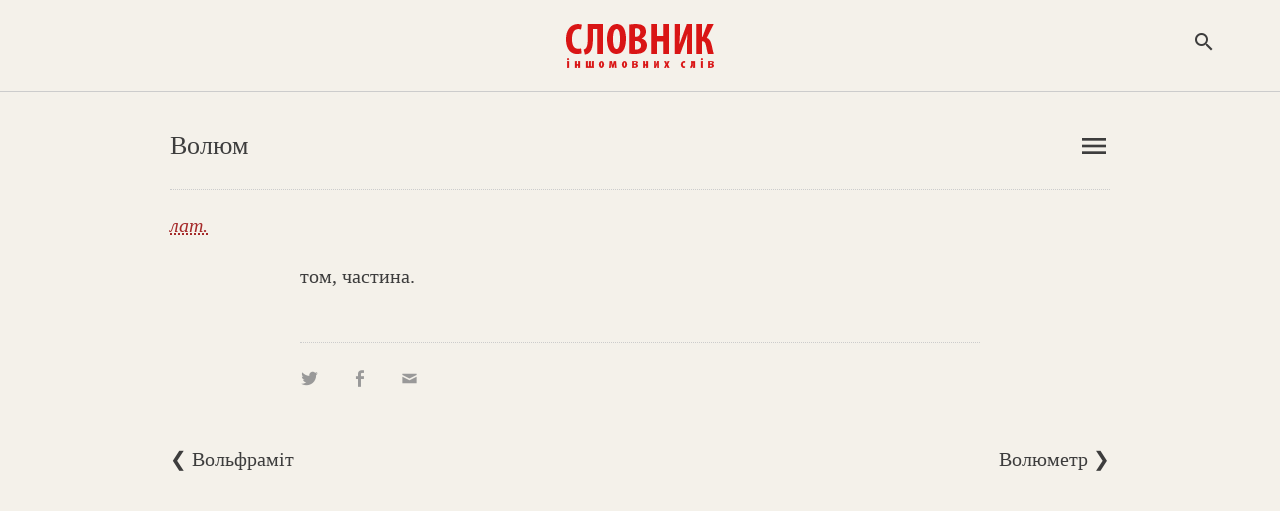

--- FILE ---
content_type: text/html; charset=WINDOWS-1251
request_url: https://www.jnsm.com.ua/cgi-bin/u/book/sis.pl?Article=3985&action=show
body_size: 5063
content:
<!DOCTYPE html>
<html xmlns="http://www.w3.org/1999/xhtml" lang="en" xml:lang="en">
<HTML prefix="og: http://ogp.me/ns#">
<HEAD>
<meta name="viewport" content="width=device-width, initial-scale=1, maximum-scale=1, user-scalable=no">
<html itemscope itemtype="https://schema.org/Article" />
<meta http-equiv="Content-Type" content="text/html; charset=windows-1251" />
<meta http-equiv="Content-Language" content="uk">
<TITLE>Волюм : Алфавітний покажчик : Словник іншомовних слів</TITLE>
<meta http-equiv="copyright" content="© 2022-01-22 Volodymyr Luk'yanyuk">
<meta http-equiv="aurhor" content="Volodymyr Luk'yanyuk">
<meta name="description" content="Волюм: том, частина. Що таке Волюм? Волюм - що це? Волюм - що це таке? Що означає Волюм? Як пояснити слово Волюм?" />
<meta name="keywords" content=", словник іншомовних слів онлайн, словник запозичених слів, словник слів іншомовного походження, тлумачний словник іншомовних слів, українські відповідники до іншомовних слів, український словник іноземних слів, словник походження слів, термінологічний словник, значення іншомовних слів, іншомовні слова, походження слів, словник онлайн, іншомовний, тлумачний, слово, слова, український, іншомовне слово, українська мова, іноземна мова, філологія, фраза, вислів, тлумачення, пояснення, інтерпретація, список, слів, термін, чужомовне походження, чужомовний, термін, словарь, украинский язык, словарь иностранных слов, dictionary vocabulary, ukrainian language, ukraine, interpretation, word, term, foreign language origin, " />
<meta property="og:locale" content="uk_UA" />
<meta property="og:title" content="Волюм : Алфавітний покажчик : Словник іншомовних слів" />
<meta property="og:type" content="website" />
<meta property="og:url" content="https://www.jnsm.com.ua/cgi-bin/u/book/sis.pl?Article=3985&action=show" />	
<meta property="og:keywords" content=", словник іншомовних слів онлайн, словник запозичених слів, словник слів іншомовного походження, тлумачний словник іншомовних слів, українські відповідники до іншомовних слів, український словник іноземних слів, словник походження слів, термінологічний словник, значення іншомовних слів, іншомовні слова, походження слів, словник онлайн, іншомовний, тлумачний, слово, слова, український, іншомовне слово, українська мова, іноземна мова, філологія, фраза, вислів, тлумачення, пояснення, інтерпретація, список, слів, термін, чужомовне походження, чужомовний, термін, словарь, украинский язык, словарь иностранных слов, dictionary vocabulary, ukrainian language, ukraine, interpretation, word, term, foreign language origin, " />
<meta property="og:site_name" content="Словник іншомовних слів" />
<meta property="og:description"  content="Волюм: том, частина. Що таке Волюм? Волюм - що це? Волюм - що це таке? Що означає Волюм? Як пояснити слово Волюм?"/>
<meta property="og:image" content="https://www.jnsm.com.ua/images/sis_logo_700_450.jpg" />
<meta itemprop="image" content="https://www.jnsm.com.ua/images/sis_logo_700_450.jpg" />
<meta itemprop="photo" content="https://www.jnsm.com.ua/images/sis_logo_700_450.jpg" />
<link rel="image_src" href="https://www.jnsm.com.ua/images/sis_logo_700_450.jpg" />
<meta property="og:video" content="" />
<meta property="og:video:type" content="video.movie" />
<meta itemprop="video" content="" />
<meta itemprop="name" content="Волюм : Алфавітний покажчик : Словник іншомовних слів" />
<meta itemprop="description" content="Волюм: том, частина. Що таке Волюм? Волюм - що це? Волюм - що це таке? Що означає Волюм? Як пояснити слово Волюм?" />
<meta itemprop="keywords" content=", словник іншомовних слів онлайн, словник запозичених слів, словник слів іншомовного походження, тлумачний словник іншомовних слів, українські відповідники до іншомовних слів, український словник іноземних слів, словник походження слів, термінологічний словник, значення іншомовних слів, іншомовні слова, походження слів, словник онлайн, іншомовний, тлумачний, слово, слова, український, іншомовне слово, українська мова, іноземна мова, філологія, фраза, вислів, тлумачення, пояснення, інтерпретація, список, слів, термін, чужомовне походження, чужомовний, термін, словарь, украинский язык, словарь иностранных слов, dictionary vocabulary, ukrainian language, ukraine, interpretation, word, term, foreign language origin, " />
<meta itemprop="about" content="Словник іншомовних слів" />
<meta itemprop="author" content="Volodymyr Luk'yanyuk" />
<meta itemprop="copyrightHolder" content="Volodymyr Luk'yanyuk" />
<meta name="copyright" content="© 2022-01-22 Volodymyr Luk'yanyuk" />
<meta itemprop="creator" content="Volodymyr Luk'yanyuk" />
<meta itemprop="editor" content="Volodymyr Luk'yanyuk" />
<meta itemprop="dateCreated" content="2022-01-22" />
<meta itemprop="datePublished" content="2022-01-22" />
<meta http-equiv="last-modified" content="2022-01-22@07:40:10 GMT" />
<meta itemprop="dateModified" content="2022-01-22" />
<meta property="fb:admins" content="100001641073858" />
<meta NAME="ROBOTS" CONTENT="INDEX,FOLLOW" />
<meta name="ROBOTS" content="ALL" />
<meta HTTP-EQUIV="revisit-after" CONTENT="3 days" />
<LINK REL="stylesheet" type="text/css" href="/include/sis.css" />
<link rel="stylesheet" type="text/css" href="/include/genericons.css">

<LINK REL="SHORTCUT ICON" type="image/x-icon" HREF="https://www.jnsm.com.ua/sis/favicon.ico" />
<link rel="stylesheet" type="text/css" href="/include/materialicons.css">
<link rel="alternate" type="application/rss+xml" title="Словник іншомовних слів - нові статті" href="https://www.jnsm.com.ua/newsis.xml" />
<link rel="canonical" href="/cgi-bin/u/book/sis.pl?Article=3985&action=show" />

<script type="text/javascript" src="/include/jquery/jquery.min.1.4.3.js"></script>
<script> $(window).scroll(function() { if ($(this).scrollTop() > 67){ $('header').addClass("sticky"); } else{ $('header').removeClass("sticky"); } var BottomLimit = $(document).height() - $(window).height(); if ($(this).scrollTop() > 0 && $(this).scrollTop() < BottomLimit - 260){  $('static').addClass("stickyBanner"); } else{ $('static').removeClass("stickyBanner"); } });</script>
</HEAD>

<BODY onBlur="window.focus();"><script>
  (function(i,s,o,g,r,a,m){i['GoogleAnalyticsObject']=r;i[r]=i[r]||function(){
  (i[r].q=i[r].q||[]).push(arguments)},i[r].l=1*new Date();a=s.createElement(o),
  m=s.getElementsByTagName(o)[0];a.async=1;a.src=g;m.parentNode.insertBefore(a,m)
  })(window,document,'script','//www.google-analytics.com/analytics.js','ga');

  ga('create', 'UA-55466536-2', 'auto');
  ga('send', 'pageview');

</script>
<div id="fb-root"></div>
<script>(function(d, s, id) {
  var js, fjs = d.getElementsByTagName(s)[0];
  if (d.getElementById(id)) return;
  js = d.createElement(s); js.id = id;
  js.src = "//connect.facebook.net/uk_UA/all.js#xfbml=1";
  fjs.parentNode.insertBefore(js, fjs);
}(document, 'script', 'facebook-jssdk'));</script>

<!-- TOP -->

<header><div id=topheader><center><div id=logomenu></div><div id=toplogo><a class=logoimg href=/sis/><img width=150 height=51 src=/ures/book/logo5.png border=0 title="Cловник іншомовних слів" alt="Cловник іншомовних слів"></a><a class=logoimgsm href=/sis/><imgwidth=150 height=51 src=/ures/book/logo5_lt.png border=0 title="Cловник іншомовних слів" alt="Cловник іншомовних слів"></a></div><div id=logosearchbut><span onclick="SEARCH_ON()" class="material-icons" title="Пошук по сайту">search</span></div><script type="text/javascript">function SEARCH_ON(txt) { document.getElementById('logosearch').style.visibility='visible'; document.getElementById('logosearchClose').style.display='block'; document.getElementById('logosearch').style.opacity='1'; document.getElementById('logosearchbut').innerHTML=''; }	function SEARCH_OFF(txt) { document.getElementById('logosearch').style.visibility='hidden'; document.getElementById('logosearchClose').style.display='none'; document.getElementById('logosearch').style.opacity='0'; document.getElementById('logosearchbut').innerHTML='<span onclick="SEARCH_ON()" class="material-icons">search</span>';	}</script></div></center></div></header><div id=logosearchClose onclick="SEARCH_OFF()" class="material-icons">close</span></div><div id=logosearch><div id=logosearchin><div id=searchform><form action=/cgi-bin/u/book/sis.pl name=searchform method=POST><input type=text name=Qry id="example2" inputmode=cyrillic placeholder="Пошук" autofocus="autofocus"></form><div id=logosearchsubmit onclick="javascript:document.searchform.submit();"><span class="material-icons" title="Пошук по сайту">search</span></div></div></div></div>
<!-- MAIN TABLE -->
<article itemscope itemtype="http://schema.org/Article">

<!-- TOP NAVIGATION -->


<script language="JavaScript">
function calcHeight_all_events()
{
  //find the height of the internal page
  var the_height16=
	document.getElementById('all_events2').contentWindow.
		document.body.scrollHeight + 10;	// ie, safari
  document.getElementById('all_events2').style.height = document.getElementById('all_events2').contentDocument.documentElement.scrollHeight+10 + "px"; //FF 3.0.11, Opera 9.63, and Chrome
}
</script>

<center><div id=header><div class=header_lt>Волюм </div><div class=header_rt>

<!-- ALPHA LISTING -->

<div id=menulangbut><span onclick="menu_ON()" class="material-icons">menu</span></div><div id=topmenu><div id=topmenuin>Алфавітний покажчик<HR><li><a href=/cgi-bin/u/book/sis.pl?action=alpha&Qry=А#А>А</a></li><li><a href=/cgi-bin/u/book/sis.pl?action=alpha&Qry=Б#Б>Б</a></li><li><a href=/cgi-bin/u/book/sis.pl?action=alpha&Qry=В#В>В</a></li><li><a href=/cgi-bin/u/book/sis.pl?action=alpha&Qry=Ван#Ван>Ван</a></li><li><a href=/cgi-bin/u/book/sis.pl?action=alpha&Qry=Веб#Веб>Веб</a></li><li><a href=/cgi-bin/u/book/sis.pl?action=alpha&Qry=Віб#Віб>Віб</a></li><li><a href=/cgi-bin/u/book/sis.pl?action=alpha&Qry=Віс#Віс>Віс</a></li><li><a href=/cgi-bin/u/book/sis.pl?action=alpha&Qry=Вок#Вок>Вок</a></li><li><a href=/cgi-bin/u/book/sis.pl?action=alpha&Qry=Вул#Вул>Вул</a></li><li><a href=/cgi-bin/u/book/sis.pl?action=alpha&Qry=Г#Г>Г</a></li><li><a href=/cgi-bin/u/book/sis.pl?action=alpha&Qry=Ґ#Ґ>Ґ</a></li><li><a href=/cgi-bin/u/book/sis.pl?action=alpha&Qry=Д#Д>Д</a></li><li><a href=/cgi-bin/u/book/sis.pl?action=alpha&Qry=Е#Е>Е</a></li><li><a href=/cgi-bin/u/book/sis.pl?action=alpha&Qry=Є#Є>Є</a></li><li><a href=/cgi-bin/u/book/sis.pl?action=alpha&Qry=Ж#Ж>Ж</a></li><li><a href=/cgi-bin/u/book/sis.pl?action=alpha&Qry=З#З>З</a></li><li><a href=/cgi-bin/u/book/sis.pl?action=alpha&Qry=І#І>І</a></li><li><a href=/cgi-bin/u/book/sis.pl?action=alpha&Qry=Й#Й>Й</a></li><li><a href=/cgi-bin/u/book/sis.pl?action=alpha&Qry=К#К>К</a></li><li><a href=/cgi-bin/u/book/sis.pl?action=alpha&Qry=Л#Л>Л</a></li><li><a href=/cgi-bin/u/book/sis.pl?action=alpha&Qry=М#М>М</a></li><li><a href=/cgi-bin/u/book/sis.pl?action=alpha&Qry=Н#Н>Н</a></li><li><a href=/cgi-bin/u/book/sis.pl?action=alpha&Qry=О#О>О</a></li><li><a href=/cgi-bin/u/book/sis.pl?action=alpha&Qry=П#П>П</a></li><li><a href=/cgi-bin/u/book/sis.pl?action=alpha&Qry=Р#Р>Р</a></li><li><a href=/cgi-bin/u/book/sis.pl?action=alpha&Qry=С#С>С</a></li><li><a href=/cgi-bin/u/book/sis.pl?action=alpha&Qry=Т#Т>Т</a></li><li><a href=/cgi-bin/u/book/sis.pl?action=alpha&Qry=У#У>У</a></li><li><a href=/cgi-bin/u/book/sis.pl?action=alpha&Qry=Ф#Ф>Ф</a></li><li><a href=/cgi-bin/u/book/sis.pl?action=alpha&Qry=Х#Х>Х</a></li><li><a href=/cgi-bin/u/book/sis.pl?action=alpha&Qry=Ц#Ц>Ц</a></li><li><a href=/cgi-bin/u/book/sis.pl?action=alpha&Qry=Ч#Ч>Ч</a></li><li><a href=/cgi-bin/u/book/sis.pl?action=alpha&Qry=Ш#Ш>Ш</a></li><li><a href=/cgi-bin/u/book/sis.pl?action=alpha&Qry=Щ#Щ>Щ</a></li><li><a href=/cgi-bin/u/book/sis.pl?action=alpha&Qry=Ю#Ю>Ю</a></li><li><a href=/cgi-bin/u/book/sis.pl?action=alpha&Qry=Я#Я>Я</a></li></div></div><script type="text/javascript">
	function menu_ON(txt) {
		document.getElementById('topmenu').style.visibility='visible';
		document.getElementById('topmenu').style.opacity='1';
		document.getElementById('menulangbut').innerHTML='';
	}
	function menu_OFF(txt) {
		document.getElementById('topmenu').style.visibility='hidden';
		document.getElementById('topmenu').style.opacity='0';
		document.getElementById('topmenu').style.height='0';
		document.getElementById('menulangbut').innerHTML='<span onclick="menu_ON()" class="material-icons">menu</span>';
	}
	var flag = "0";var flag2 = "0";
	$('#menulangbut').click(function(event){
		flag = "0"; //flag 0 means click happened in the area where we should not do any action
	});
	$('html').click(function() {
		if(flag != "0"){$('#topmenu').css( "visibility", "hidden" );document.getElementById('menulangbut').innerHTML='<span onclick="menu_ON()" class="material-icons">menu</span>';}
		else{flag = "1";}
	});
	</script></div></div>
</center>
<center><div id=header_sub><div class=header_sub_rt><iframe class="new_content_np_star" frameborder=0 scrolling="no" src="/cgi-bin/u/book/npif.pl?action=prepairTerm&newTerm=Волюм" border=0></iframe></div><I><a href=/cgi-bin/u/book/sis.pl?action=alpha&f=20><abbr title="латинська">лат.</abbr></a></I></div>
</center>
<center>

<!-- MAIN CONTENT -->


<DIV id=main_table>

<!-- START CONTENT -->

<div id=sis_term><meta itemprop="articleSection" content="Словник іншомовних слів"><div class=sis_term_descr itemprop="articleBody">том, частина.</div><div class=empty></div><div class="sis_print2"><div class=share><a onclick="window.open('https://twitter.com/intent/tweet?status=%D0%92%D0%BE%D0%BB%D1%8E%D0%BC%20-%20%D1%82%D0%BE%D0%BC%2C%20%D1%87%D0%B0%D1%81%D1%82%D0%B8%D0%BD%D0%B0.%20https://www.jnsm.com.ua/cgi-bin/u/book/sis.pl?Article=3985%26action=show','social');"><div class="genericon genericon-twitter"></div></a> 
<a onclick="window.open('https://www.facebook.com/sharer/sharer.php?src=sp&u=https://www.jnsm.com.ua/cgi-bin/u/book/sis.pl?Article=3985%26action=show','social');"><div class="genericon genericon-facebook-alt"></div></a> 
<a href="mailto:?subject=Словник іншомовних слів : %D0%92%D0%BE%D0%BB%D1%8E%D0%BC&body=https://www.jnsm.com.ua/cgi-bin/u/book/sis.pl?Article=3985%26action=show"><div class="genericon genericon-mail"></div></a></div>
</div>
</DIV>

<!-- End of MAIN CONTENT -->

</article>

<!-- End of MAIN TBL -->

<!-- PAGES -->

<center><div id=header_sub>

<div class=sis_alpha_list_bot_nav onclick="location.href='javascript:document.LT.submit();'">&#10094; Вольфраміт</div><div class=sis_alpha_list_bot_nav style="float:right;text-align:right;" onclick="location.href='javascript:document.RT.submit();'">Волюметр &#10095;</div>

</div></center><div class=empty></div>


<!-- End of PAGES -->

</article>

<!--BOTTOM -->

<div id=bannerbot><center><script async src="//pagead2.googlesyndication.com/pagead/js/adsbygoogle.js"></script>
<!-- Адаптив -->
<ins class="adsbygoogle"
     style="display:block"
     data-ad-client="ca-pub-6076570113307946"
     data-ad-slot="1791569341"
     data-ad-format="auto"></ins>
<script>
(adsbygoogle = window.adsbygoogle || []).push({});
</script></center></div><div id="bottom"><center><div id="bottom_block">	<div id="bot_menu12"><span class=bot_menu onclick="location.href='/cgi-bin/u/book/sis.pl?action=alpha&Qry=%C0';" title="Статті за алфавітом">Алфавітний покажчик</span> • <span class=bot_menu onclick="location.href='/sis/new.shtml';" title="Нові статті у «Словнику»">Нові статті</span> • <span class=bot_menu onclick="location.href='/cgi-bin/u/book/np.pl';" title="Ваш список обраних статей">Блокнот</span><span class=show480><BR></span>	<span class=hide480>• </span><span class=bot_menu onclick="location.href='/sis/last.shtml';" title="Історія вашого перегляду «Словника»">Останні переглянуті</span><span class=hide480><BR></span>	<span class=show480>• </span><span class=bot_menu onclick="location.href='/cgi-bin/u/book/sis.pl?action=show&Article=666';">Випадкова стаття</span><span class=show480><BR></span>	<span class=hide480>• </span><span class=bot_menu onclick="location.href='/sis/pravopys.shtml';" title="Правила правопису іншомовних слів українською">Правопис</span>	 • <span class=bot_menu onclick="location.href='/sis/pro.shtml';" title="Про «Словник іншомовних слів»">Про словник</span>	
			 • <span class=bot_menu onclick="javascript:document.login.submit();">Увійти</span>
			<form name="login" action="/cgi-bin/u/book/mySIS.pl" method=POST><input type=hidden name=action value=login></form>	</div>	<div id=social2>	<a href="https://www.facebook.com/SlovnykInsomovnyhSliv" style="text-decoration:none;" target=_blank><span class="genericon genericon-facebook-alt"></span></a>	<a href="https://twitter.com/slovnykis" style="text-decoration:none;" target=_blank><span class="genericon genericon-twitter"></span></a>	<a href="/newsis.xml" style="text-decoration:none;" target=_blank><span class="genericon genericon-feed"></span></a>	</div>	<div id="bot_menu12bot">«Словник іншомовних слів»<span class=show480><BR></span><span class="footer_block_1" onclick="location.href='mailto:webmaster@jnsm.com.ua';" title="Ваша думка про «Словника іншомовних слів»"> © Володимир Лук'янюк</span>, 2001-26</span>	</div></div></center></div><script src="/include/wz_tooltip.js" type="text/javascript"></script><script src="/include/jquery.lazyload.js" type="text/javascript"></script><script src="/include/ac/1/jquery.autocomplete.fixed.js" type="text/javascript"></script><script type="text/javascript">$(function() { $("img").lazyload(); }); $(document).ready(function(){	function liFormat (row, i, num) {	var result = row[0];	return result;	}	function selectItem(li) {	if( li == null ) var sValue = 'Нічого не вибрано!';	if( !!li.extra ) var sValue = li.extra[2];	else var sValue = li.selectValue;	alert("Вибрано запис з ID: " + sValue);	}	$("#example2").autocomplete("/include/ac/1/autocomplete.php", {	delay:500,minChars:2,matchSubset:1,autoFill:true,matchContains:1,cacheLength:1,selectFirst:true,formatItem:liFormat,maxItemsToShow:10,	}); });function go(){location=document.forms[1].gowhere.value;}</script>

<form name=LT method=POST action=/cgi-bin/u/book/sis.pl><input type=hidden name=Article value=3984><input type=hidden name=action value=show></form><form name=RT method=POST action=/cgi-bin/u/book/sis.pl><input type=hidden name=Article value=3986><input type=hidden name=action value=show></form>
</BODY>
</HTML>

--- FILE ---
content_type: text/html; charset=utf-8
request_url: https://www.google.com/recaptcha/api2/aframe
body_size: 265
content:
<!DOCTYPE HTML><html><head><meta http-equiv="content-type" content="text/html; charset=UTF-8"></head><body><script nonce="JIuK4izyw7vZTucozOWoog">/** Anti-fraud and anti-abuse applications only. See google.com/recaptcha */ try{var clients={'sodar':'https://pagead2.googlesyndication.com/pagead/sodar?'};window.addEventListener("message",function(a){try{if(a.source===window.parent){var b=JSON.parse(a.data);var c=clients[b['id']];if(c){var d=document.createElement('img');d.src=c+b['params']+'&rc='+(localStorage.getItem("rc::a")?sessionStorage.getItem("rc::b"):"");window.document.body.appendChild(d);sessionStorage.setItem("rc::e",parseInt(sessionStorage.getItem("rc::e")||0)+1);localStorage.setItem("rc::h",'1769150020115');}}}catch(b){}});window.parent.postMessage("_grecaptcha_ready", "*");}catch(b){}</script></body></html>